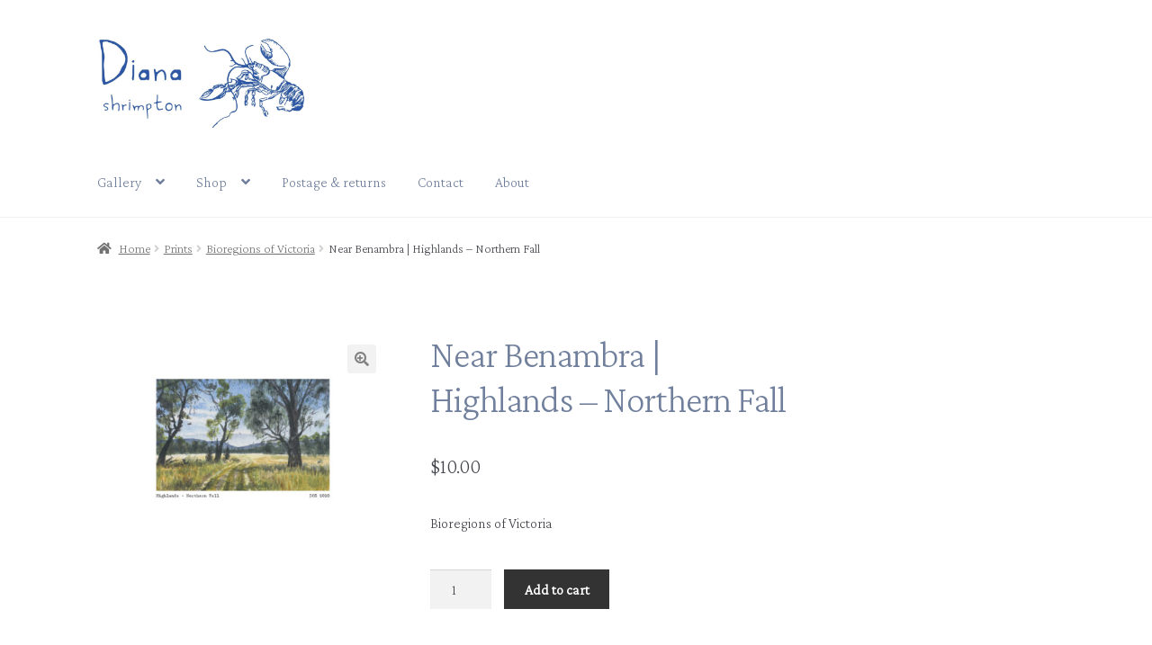

--- FILE ---
content_type: text/css
request_url: https://diana.net.au/wp-content/themes/storefront-child/style.css?ver=1.0.0
body_size: 554
content:
/*
 Theme Name:   Storefront Child
 Theme URI:    http://example.com/
 Description:  Storefront Child by Adam
 Author:       Adam
 Author URI:   http://example.com
 Template:     storefront
 Version:      1.0.0
 License:      GNU General Public License v2 or later
 License URI:  http://www.gnu.org/licenses/gpl-2.0.html
 Tags:         light, dark, two-columns, right-sidebar, responsive-layout, accessibility-ready
 Text Domain:  storefrontchild
*/

/*
.site-header .site-search {
display: none;
}
*/

@import url('https://fonts.googleapis.com/css2?family=Crimson+Pro:wght@200&display=swap');

html {
  font-family: 'Crimson Pro', serif;
}

body,
button,
input,
textarea {
  color: #43454b;
  font-family: 'Crimson Pro', serif;
  line-height: 1.618;
  text-rendering: optimizeLegibility;
  font-weight: 400; }

select {
  color: initial;
  font-family: 'Crimson Pro', serif;
  max-width: 100%; }

.site-branding .site-title a {
  letter-spacing: 0.01em;
}
.site-branding .site-description{
  letter-spacing: 0.04em;
}

--- FILE ---
content_type: text/plain
request_url: https://www.google-analytics.com/j/collect?v=1&_v=j102&a=794626681&t=pageview&_s=1&dl=https%3A%2F%2Fdiana.net.au%2Fproduct%2Fnear-benambra-highlands-northern-fall%2F&ul=en-us%40posix&dt=Near%20Benambra%20%7C%20Highlands%20-%20Northern%20Fall%20-%20Diana%20Shrimpton&sr=1280x720&vp=1280x720&_u=IEBAAEABAAAAACAAI~&jid=600614206&gjid=801666118&cid=137242715.1769399535&tid=UA-140002885-1&_gid=463349170.1769399535&_r=1&_slc=1&z=1638191569
body_size: -450
content:
2,cG-PSV77MVWWN